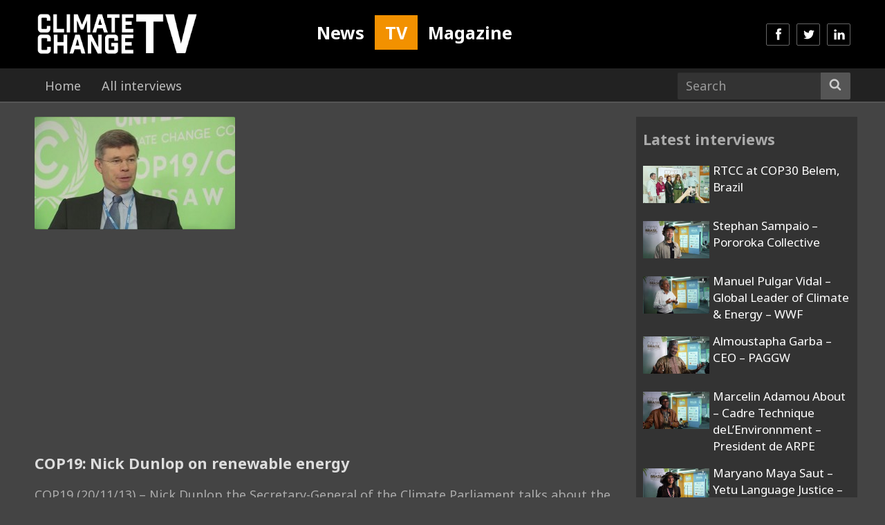

--- FILE ---
content_type: text/html; charset=UTF-8
request_url: https://www.climate-change.tv/9948
body_size: 11807
content:
<!DOCTYPE html>
<html lang="en">

<head>
  <meta charset="utf-8">
  <meta http-equiv="X-UA-Compatible" content="IE=edge">
  <meta name="viewport" content="width=device-width, initial-scale=1  maximum-scale=1, user-scalable=0">
    <meta name="image" property="og:image" content="https://img.youtube.com/vi/lrdgP66rERk/mqdefault.jpg">
  
  <link rel="icon" type="image/png" href="https://www.climate-change.tv/wp-content/themes/tv/assets/img/favicon.png" />
  <link href="https://www.climate-change.tv/wp-content/themes/tv/assets/css/base1.css" rel="stylesheet">
  
  <!-- To combine later -->
  <link href="https://www.climate-change.tv/wp-content/themes/tv/assets/css/icons.css" rel="stylesheet">
  <link href="https://www.climate-change.tv/wp-content/themes/tv/assets/css/rtcc.css" rel="stylesheet">
  <link href="https://www.climate-change.tv/wp-content/themes/tv/assets/css/colour.css" rel="stylesheet">
  <link href="https://www.climate-change.tv/wp-content/themes/tv/assets/css/post.css" rel="stylesheet">
  <link href="https://www.climate-change.tv/wp-content/themes/tv/assets/css/frame.css" rel="stylesheet">
  <!-- End -->
  
  <link rel='stylesheet' href="https://fonts.googleapis.com/css?family=Noto+Sans%3A400italic%2C700italic%2C400%2C700%7CNoto+Serif%3A400italic%2C700italic%2C400%2C700%7CInconsolata%3A400%2C700&#038;subset=latin%2Clatin-ext" type='text/css' media='all' />
  	<style>img:is([sizes="auto" i], [sizes^="auto," i]) { contain-intrinsic-size: 3000px 1500px }</style>
	
		<!-- All in One SEO 4.9.2 - aioseo.com -->
		<title>COP19: Nick Dunlop on renewable energy - Climate Change TV</title>
	<meta name="description" content="Nick Dunlop the Secretary-General of the Climate Parliament talks about the importance of renewable energy." />
	<meta name="robots" content="max-image-preview:large" />
	<meta name="author" content="cctv"/>
	<link rel="canonical" href="https://www.climate-change.tv/9948" />
	<meta name="generator" content="All in One SEO (AIOSEO) 4.9.2" />
		<meta property="og:locale" content="en_GB" />
		<meta property="og:site_name" content="Climate Change TV - We are the world’s only online channel dedicated entirely to discussions of global climate change effects, causes and the future of the climate change treaty." />
		<meta property="og:type" content="article" />
		<meta property="og:title" content="COP19: Nick Dunlop on renewable energy - Climate Change TV" />
		<meta property="og:description" content="Nick Dunlop the Secretary-General of the Climate Parliament talks about the importance of renewable energy." />
		<meta property="og:url" content="https://www.climate-change.tv/9948" />
		<meta property="article:published_time" content="2013-11-22T16:45:37+00:00" />
		<meta property="article:modified_time" content="2013-11-22T17:13:43+00:00" />
		<meta name="twitter:card" content="summary_large_image" />
		<meta name="twitter:title" content="COP19: Nick Dunlop on renewable energy - Climate Change TV" />
		<meta name="twitter:description" content="Nick Dunlop the Secretary-General of the Climate Parliament talks about the importance of renewable energy." />
		<script type="application/ld+json" class="aioseo-schema">
			{"@context":"https:\/\/schema.org","@graph":[{"@type":"BlogPosting","@id":"https:\/\/www.climate-change.tv\/9948#blogposting","name":"COP19: Nick Dunlop on renewable energy - Climate Change TV","headline":"COP19: Nick Dunlop on renewable energy","author":{"@id":"https:\/\/www.climate-change.tv\/author\/cctv#author"},"publisher":{"@id":"https:\/\/www.climate-change.tv\/#organization"},"image":{"@type":"ImageObject","url":"https:\/\/www.climate-change.tv\/wp-content\/uploads\/2013\/11\/Nick-Dunlop.jpg","width":600,"height":338},"datePublished":"2013-11-22T16:45:37+00:00","dateModified":"2013-11-22T17:13:43+00:00","inLanguage":"en-GB","mainEntityOfPage":{"@id":"https:\/\/www.climate-change.tv\/9948#webpage"},"isPartOf":{"@id":"https:\/\/www.climate-change.tv\/9948#webpage"},"articleSection":"Warsaw: COP19 UN Climate Change Conference 2013, COP19, Renewable Energy, UNFCCC"},{"@type":"BreadcrumbList","@id":"https:\/\/www.climate-change.tv\/9948#breadcrumblist","itemListElement":[{"@type":"ListItem","@id":"https:\/\/www.climate-change.tv#listItem","position":1,"name":"Home","item":"https:\/\/www.climate-change.tv","nextItem":{"@type":"ListItem","@id":"https:\/\/www.climate-change.tv\/category\/meeting#listItem","name":"2) By Meeting ----------------------------"}},{"@type":"ListItem","@id":"https:\/\/www.climate-change.tv\/category\/meeting#listItem","position":2,"name":"2) By Meeting ----------------------------","item":"https:\/\/www.climate-change.tv\/category\/meeting","nextItem":{"@type":"ListItem","@id":"https:\/\/www.climate-change.tv\/category\/meeting\/un-cop19#listItem","name":"Warsaw: COP19 UN Climate Change Conference 2013"},"previousItem":{"@type":"ListItem","@id":"https:\/\/www.climate-change.tv#listItem","name":"Home"}},{"@type":"ListItem","@id":"https:\/\/www.climate-change.tv\/category\/meeting\/un-cop19#listItem","position":3,"name":"Warsaw: COP19 UN Climate Change Conference 2013","item":"https:\/\/www.climate-change.tv\/category\/meeting\/un-cop19","nextItem":{"@type":"ListItem","@id":"https:\/\/www.climate-change.tv\/9948#listItem","name":"COP19: Nick Dunlop on renewable energy"},"previousItem":{"@type":"ListItem","@id":"https:\/\/www.climate-change.tv\/category\/meeting#listItem","name":"2) By Meeting ----------------------------"}},{"@type":"ListItem","@id":"https:\/\/www.climate-change.tv\/9948#listItem","position":4,"name":"COP19: Nick Dunlop on renewable energy","previousItem":{"@type":"ListItem","@id":"https:\/\/www.climate-change.tv\/category\/meeting\/un-cop19#listItem","name":"Warsaw: COP19 UN Climate Change Conference 2013"}}]},{"@type":"Organization","@id":"https:\/\/www.climate-change.tv\/#organization","name":"Climate Change TV","description":"We are the world\u2019s only online channel dedicated entirely to discussions of global climate change effects, causes and the future of the climate change treaty.","url":"https:\/\/www.climate-change.tv\/"},{"@type":"Person","@id":"https:\/\/www.climate-change.tv\/author\/cctv#author","url":"https:\/\/www.climate-change.tv\/author\/cctv","name":"cctv"},{"@type":"WebPage","@id":"https:\/\/www.climate-change.tv\/9948#webpage","url":"https:\/\/www.climate-change.tv\/9948","name":"COP19: Nick Dunlop on renewable energy - Climate Change TV","description":"Nick Dunlop the Secretary-General of the Climate Parliament talks about the importance of renewable energy.","inLanguage":"en-GB","isPartOf":{"@id":"https:\/\/www.climate-change.tv\/#website"},"breadcrumb":{"@id":"https:\/\/www.climate-change.tv\/9948#breadcrumblist"},"author":{"@id":"https:\/\/www.climate-change.tv\/author\/cctv#author"},"creator":{"@id":"https:\/\/www.climate-change.tv\/author\/cctv#author"},"image":{"@type":"ImageObject","url":"https:\/\/www.climate-change.tv\/wp-content\/uploads\/2013\/11\/Nick-Dunlop.jpg","@id":"https:\/\/www.climate-change.tv\/9948\/#mainImage","width":600,"height":338},"primaryImageOfPage":{"@id":"https:\/\/www.climate-change.tv\/9948#mainImage"},"datePublished":"2013-11-22T16:45:37+00:00","dateModified":"2013-11-22T17:13:43+00:00"},{"@type":"WebSite","@id":"https:\/\/www.climate-change.tv\/#website","url":"https:\/\/www.climate-change.tv\/","name":"Climate Change TV","description":"We are the world\u2019s only online channel dedicated entirely to discussions of global climate change effects, causes and the future of the climate change treaty.","inLanguage":"en-GB","publisher":{"@id":"https:\/\/www.climate-change.tv\/#organization"}}]}
		</script>
		<!-- All in One SEO -->

<link rel="alternate" type="application/rss+xml" title="Climate Change TV &raquo; COP19: Nick Dunlop on renewable energy Comments Feed" href="https://www.climate-change.tv/9948/feed" />
<link rel='stylesheet' id='wp-block-library-css' href='https://www.climate-change.tv/wp-includes/css/dist/block-library/style.min.css?ver=6.8.3' type='text/css' media='all' />
<style id='classic-theme-styles-inline-css' type='text/css'>
/*! This file is auto-generated */
.wp-block-button__link{color:#fff;background-color:#32373c;border-radius:9999px;box-shadow:none;text-decoration:none;padding:calc(.667em + 2px) calc(1.333em + 2px);font-size:1.125em}.wp-block-file__button{background:#32373c;color:#fff;text-decoration:none}
</style>
<link rel='stylesheet' id='aioseo/css/src/vue/standalone/blocks/table-of-contents/global.scss-css' href='https://www.climate-change.tv/wp-content/plugins/all-in-one-seo-pack/dist/Lite/assets/css/table-of-contents/global.e90f6d47.css?ver=4.9.2' type='text/css' media='all' />
<style id='global-styles-inline-css' type='text/css'>
:root{--wp--preset--aspect-ratio--square: 1;--wp--preset--aspect-ratio--4-3: 4/3;--wp--preset--aspect-ratio--3-4: 3/4;--wp--preset--aspect-ratio--3-2: 3/2;--wp--preset--aspect-ratio--2-3: 2/3;--wp--preset--aspect-ratio--16-9: 16/9;--wp--preset--aspect-ratio--9-16: 9/16;--wp--preset--color--black: #000000;--wp--preset--color--cyan-bluish-gray: #abb8c3;--wp--preset--color--white: #ffffff;--wp--preset--color--pale-pink: #f78da7;--wp--preset--color--vivid-red: #cf2e2e;--wp--preset--color--luminous-vivid-orange: #ff6900;--wp--preset--color--luminous-vivid-amber: #fcb900;--wp--preset--color--light-green-cyan: #7bdcb5;--wp--preset--color--vivid-green-cyan: #00d084;--wp--preset--color--pale-cyan-blue: #8ed1fc;--wp--preset--color--vivid-cyan-blue: #0693e3;--wp--preset--color--vivid-purple: #9b51e0;--wp--preset--gradient--vivid-cyan-blue-to-vivid-purple: linear-gradient(135deg,rgba(6,147,227,1) 0%,rgb(155,81,224) 100%);--wp--preset--gradient--light-green-cyan-to-vivid-green-cyan: linear-gradient(135deg,rgb(122,220,180) 0%,rgb(0,208,130) 100%);--wp--preset--gradient--luminous-vivid-amber-to-luminous-vivid-orange: linear-gradient(135deg,rgba(252,185,0,1) 0%,rgba(255,105,0,1) 100%);--wp--preset--gradient--luminous-vivid-orange-to-vivid-red: linear-gradient(135deg,rgba(255,105,0,1) 0%,rgb(207,46,46) 100%);--wp--preset--gradient--very-light-gray-to-cyan-bluish-gray: linear-gradient(135deg,rgb(238,238,238) 0%,rgb(169,184,195) 100%);--wp--preset--gradient--cool-to-warm-spectrum: linear-gradient(135deg,rgb(74,234,220) 0%,rgb(151,120,209) 20%,rgb(207,42,186) 40%,rgb(238,44,130) 60%,rgb(251,105,98) 80%,rgb(254,248,76) 100%);--wp--preset--gradient--blush-light-purple: linear-gradient(135deg,rgb(255,206,236) 0%,rgb(152,150,240) 100%);--wp--preset--gradient--blush-bordeaux: linear-gradient(135deg,rgb(254,205,165) 0%,rgb(254,45,45) 50%,rgb(107,0,62) 100%);--wp--preset--gradient--luminous-dusk: linear-gradient(135deg,rgb(255,203,112) 0%,rgb(199,81,192) 50%,rgb(65,88,208) 100%);--wp--preset--gradient--pale-ocean: linear-gradient(135deg,rgb(255,245,203) 0%,rgb(182,227,212) 50%,rgb(51,167,181) 100%);--wp--preset--gradient--electric-grass: linear-gradient(135deg,rgb(202,248,128) 0%,rgb(113,206,126) 100%);--wp--preset--gradient--midnight: linear-gradient(135deg,rgb(2,3,129) 0%,rgb(40,116,252) 100%);--wp--preset--font-size--small: 13px;--wp--preset--font-size--medium: 20px;--wp--preset--font-size--large: 36px;--wp--preset--font-size--x-large: 42px;--wp--preset--spacing--20: 0.44rem;--wp--preset--spacing--30: 0.67rem;--wp--preset--spacing--40: 1rem;--wp--preset--spacing--50: 1.5rem;--wp--preset--spacing--60: 2.25rem;--wp--preset--spacing--70: 3.38rem;--wp--preset--spacing--80: 5.06rem;--wp--preset--shadow--natural: 6px 6px 9px rgba(0, 0, 0, 0.2);--wp--preset--shadow--deep: 12px 12px 50px rgba(0, 0, 0, 0.4);--wp--preset--shadow--sharp: 6px 6px 0px rgba(0, 0, 0, 0.2);--wp--preset--shadow--outlined: 6px 6px 0px -3px rgba(255, 255, 255, 1), 6px 6px rgba(0, 0, 0, 1);--wp--preset--shadow--crisp: 6px 6px 0px rgba(0, 0, 0, 1);}:where(.is-layout-flex){gap: 0.5em;}:where(.is-layout-grid){gap: 0.5em;}body .is-layout-flex{display: flex;}.is-layout-flex{flex-wrap: wrap;align-items: center;}.is-layout-flex > :is(*, div){margin: 0;}body .is-layout-grid{display: grid;}.is-layout-grid > :is(*, div){margin: 0;}:where(.wp-block-columns.is-layout-flex){gap: 2em;}:where(.wp-block-columns.is-layout-grid){gap: 2em;}:where(.wp-block-post-template.is-layout-flex){gap: 1.25em;}:where(.wp-block-post-template.is-layout-grid){gap: 1.25em;}.has-black-color{color: var(--wp--preset--color--black) !important;}.has-cyan-bluish-gray-color{color: var(--wp--preset--color--cyan-bluish-gray) !important;}.has-white-color{color: var(--wp--preset--color--white) !important;}.has-pale-pink-color{color: var(--wp--preset--color--pale-pink) !important;}.has-vivid-red-color{color: var(--wp--preset--color--vivid-red) !important;}.has-luminous-vivid-orange-color{color: var(--wp--preset--color--luminous-vivid-orange) !important;}.has-luminous-vivid-amber-color{color: var(--wp--preset--color--luminous-vivid-amber) !important;}.has-light-green-cyan-color{color: var(--wp--preset--color--light-green-cyan) !important;}.has-vivid-green-cyan-color{color: var(--wp--preset--color--vivid-green-cyan) !important;}.has-pale-cyan-blue-color{color: var(--wp--preset--color--pale-cyan-blue) !important;}.has-vivid-cyan-blue-color{color: var(--wp--preset--color--vivid-cyan-blue) !important;}.has-vivid-purple-color{color: var(--wp--preset--color--vivid-purple) !important;}.has-black-background-color{background-color: var(--wp--preset--color--black) !important;}.has-cyan-bluish-gray-background-color{background-color: var(--wp--preset--color--cyan-bluish-gray) !important;}.has-white-background-color{background-color: var(--wp--preset--color--white) !important;}.has-pale-pink-background-color{background-color: var(--wp--preset--color--pale-pink) !important;}.has-vivid-red-background-color{background-color: var(--wp--preset--color--vivid-red) !important;}.has-luminous-vivid-orange-background-color{background-color: var(--wp--preset--color--luminous-vivid-orange) !important;}.has-luminous-vivid-amber-background-color{background-color: var(--wp--preset--color--luminous-vivid-amber) !important;}.has-light-green-cyan-background-color{background-color: var(--wp--preset--color--light-green-cyan) !important;}.has-vivid-green-cyan-background-color{background-color: var(--wp--preset--color--vivid-green-cyan) !important;}.has-pale-cyan-blue-background-color{background-color: var(--wp--preset--color--pale-cyan-blue) !important;}.has-vivid-cyan-blue-background-color{background-color: var(--wp--preset--color--vivid-cyan-blue) !important;}.has-vivid-purple-background-color{background-color: var(--wp--preset--color--vivid-purple) !important;}.has-black-border-color{border-color: var(--wp--preset--color--black) !important;}.has-cyan-bluish-gray-border-color{border-color: var(--wp--preset--color--cyan-bluish-gray) !important;}.has-white-border-color{border-color: var(--wp--preset--color--white) !important;}.has-pale-pink-border-color{border-color: var(--wp--preset--color--pale-pink) !important;}.has-vivid-red-border-color{border-color: var(--wp--preset--color--vivid-red) !important;}.has-luminous-vivid-orange-border-color{border-color: var(--wp--preset--color--luminous-vivid-orange) !important;}.has-luminous-vivid-amber-border-color{border-color: var(--wp--preset--color--luminous-vivid-amber) !important;}.has-light-green-cyan-border-color{border-color: var(--wp--preset--color--light-green-cyan) !important;}.has-vivid-green-cyan-border-color{border-color: var(--wp--preset--color--vivid-green-cyan) !important;}.has-pale-cyan-blue-border-color{border-color: var(--wp--preset--color--pale-cyan-blue) !important;}.has-vivid-cyan-blue-border-color{border-color: var(--wp--preset--color--vivid-cyan-blue) !important;}.has-vivid-purple-border-color{border-color: var(--wp--preset--color--vivid-purple) !important;}.has-vivid-cyan-blue-to-vivid-purple-gradient-background{background: var(--wp--preset--gradient--vivid-cyan-blue-to-vivid-purple) !important;}.has-light-green-cyan-to-vivid-green-cyan-gradient-background{background: var(--wp--preset--gradient--light-green-cyan-to-vivid-green-cyan) !important;}.has-luminous-vivid-amber-to-luminous-vivid-orange-gradient-background{background: var(--wp--preset--gradient--luminous-vivid-amber-to-luminous-vivid-orange) !important;}.has-luminous-vivid-orange-to-vivid-red-gradient-background{background: var(--wp--preset--gradient--luminous-vivid-orange-to-vivid-red) !important;}.has-very-light-gray-to-cyan-bluish-gray-gradient-background{background: var(--wp--preset--gradient--very-light-gray-to-cyan-bluish-gray) !important;}.has-cool-to-warm-spectrum-gradient-background{background: var(--wp--preset--gradient--cool-to-warm-spectrum) !important;}.has-blush-light-purple-gradient-background{background: var(--wp--preset--gradient--blush-light-purple) !important;}.has-blush-bordeaux-gradient-background{background: var(--wp--preset--gradient--blush-bordeaux) !important;}.has-luminous-dusk-gradient-background{background: var(--wp--preset--gradient--luminous-dusk) !important;}.has-pale-ocean-gradient-background{background: var(--wp--preset--gradient--pale-ocean) !important;}.has-electric-grass-gradient-background{background: var(--wp--preset--gradient--electric-grass) !important;}.has-midnight-gradient-background{background: var(--wp--preset--gradient--midnight) !important;}.has-small-font-size{font-size: var(--wp--preset--font-size--small) !important;}.has-medium-font-size{font-size: var(--wp--preset--font-size--medium) !important;}.has-large-font-size{font-size: var(--wp--preset--font-size--large) !important;}.has-x-large-font-size{font-size: var(--wp--preset--font-size--x-large) !important;}
:where(.wp-block-post-template.is-layout-flex){gap: 1.25em;}:where(.wp-block-post-template.is-layout-grid){gap: 1.25em;}
:where(.wp-block-columns.is-layout-flex){gap: 2em;}:where(.wp-block-columns.is-layout-grid){gap: 2em;}
:root :where(.wp-block-pullquote){font-size: 1.5em;line-height: 1.6;}
</style>
<link rel="https://api.w.org/" href="https://www.climate-change.tv/wp-json/" /><link rel="alternate" title="JSON" type="application/json" href="https://www.climate-change.tv/wp-json/wp/v2/posts/9948" /><link rel='shortlink' href='https://www.climate-change.tv/?p=9948' />
<link rel="alternate" title="oEmbed (JSON)" type="application/json+oembed" href="https://www.climate-change.tv/wp-json/oembed/1.0/embed?url=https%3A%2F%2Fwww.climate-change.tv%2F9948" />
<link rel="alternate" title="oEmbed (XML)" type="text/xml+oembed" href="https://www.climate-change.tv/wp-json/oembed/1.0/embed?url=https%3A%2F%2Fwww.climate-change.tv%2F9948&#038;format=xml" />
  <script src="https://ajax.googleapis.com/ajax/libs/jquery/1.11.3/jquery.min.js"></script>
  <script data-schema="Organization" type="application/ld+json">
    {"name":"Climate Change TV","alternateName":"Climate Change News","url":"https://www.climate-change.tv/","logo":"http://climatechangenews.com/assets/img/climate-home-logo.gif","sameAs":["https://www.facebook.com/ClimateHomeNews","https://twitter.com/ClimateHome","https://www.youtube.com/user/climatestudio","https://www.linkedin.com/company/climate-home-news"],"@type":"Organization","@context":"http://schema.org"}
  </script>
  <!-- Global site tag (gtag.js) - Google Analytics -->
  <script async src="https://www.googletagmanager.com/gtag/js?id=UA-8828473-1"></script>
  <script>
    window.dataLayer = window.dataLayer || [];
    function gtag(){dataLayer.push(arguments);}
    gtag('js', new Date());
  
    gtag('config', 'UA-8828473-1');
  </script>
  <!-- HTML5 shim and Respond.js for IE8 support of HTML5 elements and media queries -->
  <!-- WARNING: Respond.js doesn't work if you view the page via file:// -->
  <!--[if lt IE 9]>
  <script src="https://oss.maxcdn.com/html5shiv/3.7.2/html5shiv.min.js"></script>
  <script src="https://oss.maxcdn.com/respond/1.4.2/respond.min.js"></script>
  <![endif]-->
  
  <style>
    /*
    #politics, #world, #energy, #finance, #cities, #technology, #science, #opinion {margin-top: 10px;}
    .frame-1 h1{float:left; margin-right: 20px;}
    .frame-1 .btn-sub-nav{display:block;float:left;margin:8px 10px 0 0;}
    @media (max-width: 991px) {
      .frame-1 .btn-sub-nav{display:none;}
    }*/
    /*
    .social-icons>a, .social-icons>a:hover, .social-icons>a:focus{width: 34px;height: 32px;padding: 7px 8px 3px;margin: 0 10px 0 0;text-decoration:none;color:white;}
    .social-icons>a.facebook {background:#3b579d;}
    .social-icons>a.twitter {background:#2caae1;}
    .social-icons>a.google-plus {background:#dd5044;}
    .social-icons>a.rss {background:#f17f31;}
    .social-icons>a.linkedin {background:#0077b5;}
    .social-icons>a.youtube {background:#c8302a;}
    */
    .frame-popular .block-3 {padding-left:40px;}
    .social-icons>a.soundcloud {background:#ff6a22;}

    .subscribe {background:#1d2f49;min-height:1px;overflow:hidden; padding: 0 20px 20px; width: 340px; text-align: left;}
    .subscribe .btn{background-color: #f29100;border-color: rgba(255,255,255,.3);}
    .subscribe .btn:hover,.subscribe .btn:focus{background-color: rgba(255,255,255,.5);}
    .subscribe p{color:white;}

    #subscribe{background-color: rgba(0, 0, 0, .7);z-index: 99999;}
    #subscribe .modal-content{background:#0e75ec;}
    .subscribe-1 {background:#fff; padding:20px 20px; }
    .subscribe-1 img{margin-left:50px;}
    .subscribe-2 {padding: 20px 20px; }
    .subscribe-2 .btn{background-color: rgba(255,255,255,.3);}
    .subscribe-2 .btn:hover,.subscribe-2 .btn:focus{background-color: rgba(255,255,255,.5);}
    .subscribe-2 p{color:white;}
    .subscribe-2 .btn-subscribe{color:white;}

    #bottom-nav .navbar-form .form-control{border:none;background-color:#1d2f49;}
    #bottom-nav .navbar-form .btn-default{border-color:#1b2c45;background-color:#1d2f49;}

    #latest h1, #politics h1, #world h1, #energy h1, #finance h1, #cities h1, #technology h1, #science h1, #opinion h1 {display: none!important;}
    #latest h2 span, #latest h2 span a {color:#f29100;}
    #search h1{margin-top:15px; font-size: 2em;}

    /* Change */
    #bottom-nav{height: 50px;border-bottom: 0px;}

    #sections>li.active>a.home,#sections>li>a.home:hover{border-bottom:none;background:lightgray;color:#293a52;}
    #sections>li.active>a.politics,#sections>li>a.politics:hover{border-bottom:none;background:lightgray;color:#293a52;}
    #sections>li.active>a.world,#sections>li>a.world:hover{border-bottom:none;background:lightgray;color:#293a52;}
    #sections>li.active>a.energy,#sections>li>a.energy:hover{border-bottom:none;background:lightgray;color:#293a52;}
    #sections>li.active>a.finance,#sections>li>a.finance:hover{border-bottom:none;background:lightgray;color:#293a52;}
    #sections>li.active>a.cities,#sections>li>a.cities:hover{border-bottom:none;background:lightgray;color:#293a52;}
    #sections>li.active>a.technology,#sections>li>a.technology:hover{border-bottom:none;background:lightgray;color:#293a52;}
    #sections>li.active>a.science,#sections>li>a.science:hover{border-bottom:none;background:lightgray;color:#293a52;}
    #sections>li.active>a.opinion,#sections>li>a.opinion:hover{border-bottom:none;background:lightgray;color:#293a52;}

    #cities, #energy, #finance, #opinion, #politics, #science, #technology, #world {margin-top: 0px;}
    /* End change */

    #bottom-subnav{background:lightgray;}
    #bottom-subnav ul {padding:0; margin:0;}
    #bottom-subnav li {float:left;}
    #bottom-subnav li a{font-size: .9em; font-weight: bold; padding:7px 15px}
    #bottom-subnav li a:hover,#bottom-subnav li a:focus{color:navy;}

    /* For COP21 only */
    @media (min-width: 992px){
        .frame-1 .item-11,
        .frame-1 .item-12,
        .frame-1 .item-13,
        .frame-1 .item-14,
        .frame-1 .item-15{
            margin-top: 15px;
            padding-left: 10px;
            padding-right: 10px;
        }
        .border-between>.row>.item-11:before, .border-between>.row>.item-12:before,
        .border-between>.row>.item-13:before, .border-between>.row>.item-14:before,
        .border-between>.row>.item-15:before {
            background: #fff;
        }
    }

    /* Post img max 100%*/
    #post article img {
        max-width: 100% !important;
        height: auto;
    }

    /* Post img max 100%*/
    @media (max-width: 992px){
        #post .news {overflow: hidden;}
    }

    /* Tips on Home Page */
    .tips{background:#951c55;color:white;font-size:0.8em;min-height:1px;overflow:hidden;margin-bottom:15px;padding:15px 10px;}
    .tips i{width: 34px;height: 32px;border: 1px solid #7d1c55;background:#7d1c55;border-radius: 2px;padding: 5px 7px;}
    .tips a, .tips a:hover, .tips a:focus, .tips a:target, .tips a:visited, .tips a:active {color:white;}

    /* Footer */
    footer {margin-top:20px; border-top: 3px solid #1d2f49;background-color: #293a52;color:white;}



    /*********************************** Frame 6 ***********************************/
    .frame-6 {}
    /* h2 */
    .frame-6 h2{font-size:1em; line-height: 1.2em; letter-spacing: -0.5px; word-spacing: 2px;margin-top:0;margin-bottom:5px;}
    @media (min-width: 992px) {
        .frame-6 h2{font-size:1.1em;}
        .frame-6 .item-1 h2,
        .frame-6 .item-2 h2,
        .frame-6 .item-3 h2,
        .frame-6 .item-4 h2{font-size:.9em;}
    }
    /* p */
    .frame-6 p{font-size:.9em; display:none !important;}
    @media (min-width: 786px) {
        .frame-6 p{display:block !important;}
    }
    @media (min-width: 992px) {
        .frame-6 .item-1 p,.frame-6 .item-2 p,.frame-6 .item-3 p,.frame-6 .item-4 p{display:none !important;}
    }
    /* items */
    .frame-6 .block-img {width: 100%;float: left; padding: 0 10px;}
    @media (min-width: 992px) {
        .frame-6 .item-1 {width: 100%;}.frame-6 .item-1 .media{min-height:95px;}
        .frame-6 .item-2 {width: 100%;margin-top: 15px;}.frame-6 .item-2 .media{min-height:95px;}
        .frame-6 .item-3 {width: 100%;margin-top: 15px;}.frame-6 .item-3 .media{min-height:95px;}
        .frame-6 .item-4 {width: 100%;margin-top: 15px;}.frame-6 .item-4 .media{min-height:95px;}
        /* block */
        .frame-6 .block-img {width: 75%;}
        .frame-6 .block-1 {width: 25%; min-height:425px; float:left;}
    }
    @media (min-width: 1200px) {
        .frame-6 .item-1 {width: 100%;}
        .frame-6 .item-2 {width: 100%;margin-top: 15px;}
        .frame-6 .item-3 {width: 100%;margin-top: 15px;}
        .frame-6 .item-4 {width: 100%;margin-top: 15px;}
        /* block */
        .frame-6 .block-img {width: 60%;}
        .frame-6 .block-1 {width: 40%;}
    }
    /* media */
    .frame-6 .media {margin-top:15px;}
    @media (min-width: 992px) {
        .frame-6 .media {margin-top:0px;}
    }
    /* media-img */
    .frame-6 .media-img{display:table-cell;vertical-align:top;padding-right:5px;}
    @media (min-width: 992px) {
        .frame-6 .item-1 .media-img,
        .frame-6 .item-2 .media-img,
        .frame-6 .item-3 .media-img,
        .frame-6 .item-4 .media-img{display:none;}
    }
    @media (min-width: 1200px) {
        .frame-6 .item-1 .media-img,
        .frame-6 .item-2 .media-img,
        .frame-6 .item-3 .media-img,
        .frame-6 .item-4 .media-img{display:table-cell;vertical-align:top;padding-right:5px;}
    }
    /* img */
    .frame-6 .item-1 img,.frame-6 .item-3 img,
    .frame-6 .item-2 img,.frame-6 .item-4 img {width:140px;height:80px;}
    @media (min-width: 992px) {
        .frame-6 .item-1 img,.frame-6 .item-3 img,
        .frame-6 .item-2 img,.frame-6 .item-4 img{width:140px;height:80px;}
    }
    /* media-body */
    .frame-6 .media-body {padding:0px 5px;}
    @media (min-width: 992px) {
        .frame-6 .media-body {padding:10px 5px 0;}
    }
    /* border-between */
    @media (min-width: 992px) {
        .frame-6 .row>.block-1:before{background: #dfdfdf; bottom: 0; content: " "; left: 0; position: absolute; width: 1px; top: 0;}
    }
    /* Content & row*/
    .frame-6 .content{width: 100%;}
    @media (min-width: 1200px) {
        .frame-6 .content{width: 940px;float: left;}
    }
    .frame-6 .row{margin-top: 0;}
    @media (min-width: 992px) {
        .frame-6 .row{margin-top: 15px;}
    }
    /* Border in between */
    @media (min-width: 992px) {
        .frame-6>.row>[class*='item-']:before{background: #dfdfdf;content: " "; position: absolute; width: 1px; top: 0;bottom: 0;left: 0;}
        .frame-6>.row>.item-1:before{display:none;}
    }

    /* Excerpt & Author*/
    .excerpt span,.excerpt span a,.excerpt span a:hover{color:#f29100;}
    article .news-excerpt{font-weight:bold;color:#808080;}
    .news-author{margin-bottom:0px; font-weight: bold;}.news-author span{font-weight:bold;}
    .news-content{max-width:100%;}
    .news-shares-right{max-width:50px; float:right; margin-top:-30px;}
    @media (min-width: 768px) {
        .news-content{max-width:600px;float:left;}
    }
    @media (min-width: 1200px) {
        .news-content{max-width:680px;}
    }

    /* To replace in style.css */
    .navbar-inverse .navbar-nav>li>a {
        border-top: none;
        border-bottom: 1px solid #293a52;
    }

    @media (min-width: 992px){
        #social-icons>li>a {margin: 34px 0 0 10px;}
    }

    #upper-nav {background: #1d2f49;}
    #upper-nav .navbar-nav>li>a {
        padding-top: 5px;
        padding-bottom: 5px;
        font-size: 14px;
        color: #999;
    }

    #logo {
        width: 400px !important;
        height: 70px !important;
    }

    .sidebar .home-colour .media{
        background-color: transparent;
    }

    /* Newsletter subscribe */
    #subscribe .modal-content {
        background: #fff;
    }
    #subscribe .modal-content .subscribe-2{
        background: #1d2f49;
    }
    #subscribe .modal-content .subscribe-2 .btn-subscribe{
        background: #f29100;
    }
    #subscribe .modal-content button i.fa-times:before{
        color: white;
    }

    /* Top nav dropdown */
    #upper-nav li.dropdown ul.dropdown-menu{
        font-size: 14px;
        background: lightgray;
    }

    /* bug fix for archive pages border-between */
    @media (min-width: 992px) {
        .frame-search .row>.item-1:before{background: #fff;}
        .frame-search .row>.item-2:before{background: #dfdfdf;}
    }


</style>  <style>
    /* Default modification */
    #top-nav,.navbar-inverse{background-color: #000;}
    #bottom-nav{background-color:#222;border-bottom:2px solid #555;}
    #sections>li.active>a, #sections>li>a:hover{background:#555;color:white;opacity:1;}
    body {background-color:#444;color:#fff;}
    a {color:#fff;}
    a:hover, a:focus{color:#f29100;}
    #bottom-nav .navbar-form .form-control{background-color: #333;}
    #bottom-nav .navbar-form .btn-default {border-color: #555;background-color: #555;}
    /* Default - index */
    .cctv-colour h1{color:#aaa;}
    .home-colour h1 {color: #aaa;}
    @media (min-width: 992px){.frame-4 .row>.block-1:before, .frame-4 .row>.block-2:before, .frame-4 .row>.block-3:before {background-color:#444;}}
    .frame-popular .media-object .badge {background-color: #f29100;}
    .frame-popular a:hover,.frame-popular a:focus{color: #f29100;}

    /* Subscribe */
    .subscribe {background: #951c55;}
    .frame-popular .block-3 {padding-left:40px;}





    /*********************************** Post ***********************************/
    .single {background-color:#444;}
    #post {padding-bottom: 0px;}
    @media (min-width: 992px){
        #post .sidebar {float: right;margin-top: 20px;display: block;width: 320px;background: #333;}
    }

    /* TV */
    #post .tv{width:100%; padding:20px 10px 0;}
    @media (min-width: 992px) {#post .tv{width:620px;float:left;}}
    @media (min-width: 1200px) {#post .tv{width:860px;float:left;}}

    /* Video */
    .video{margin-bottom:10px;}

    /* Sidebar */
    #post .sidebar {display:none; padding:0px 10px;}
    @media (min-width: 992px) {#post .sidebar {float:right;display:block;width:320px;}}

    /* Content */
    article h1{font-size: 1.2em; color:#ddd; }
    article p{color:#aaa;}

    /* Related video */
    .frame-tv-related {margin: 10px 0px;}
    .frame-tv-related h2{font-size: 1.2em; color:#aaa;}
    .frame-tv-related p{margin:0; font-size:.95em}
    .frame-tv-related .item {width: 100%;margin-top: 15px;}.frame-tv-related .item .media{min-height:65px;}
    .frame-tv-related .media {margin-top:15px;border-top: none;background: none;}
    @media (min-width: 992px) {
        .frame-tv-related .media {margin-top:10px;}
    }
    .frame-tv-related .media-img{display:none;}
    @media (min-width: 992px) {
        .frame-tv-related .item .media-img{display:table-cell;vertical-align:top;padding-right:5px;}
    }
    .frame-tv-related img {width:96px;height:54px;margin-top:5px;}
    .frame-tv-related .media-body {padding:0;}

    /* More from */
    .frame-post-1 {margin: 0px;}

    @media (min-width: 992px) {
        #more-from .media{background-color: #333;min-height: 200px;}
        .media{background-color: #3e3e3e;min-height: 200px;}
    }





    /*********************************** Frame TV 1 ***********************************/
    .frame-tv-1 {}
    /* h1 */
    .frame-tv-1 h1{font-size:1.5em;color:#bbb;margin:0}
    /* h2 */
    .frame-tv-1 h2{font-size:.9em;font-weight:normal;line-height: 1.2em; letter-spacing: -0.5px; word-spacing: 2px;margin-top:0;margin-bottom:5px;}
    @media (min-width: 992px) {
        .frame-tv-1 .item h2{font-weight:bold;}
    }
    /* button */
    .frame-tv-1 .btn{margin-top:15px;color:#fff;background-color:#f29100;border-color:#f29100;}
    /* items */
    .frame-tv-1 .item {float:left;padding:0px 10px;}
    @media (min-width: 768px) {
        .frame-tv-1 .item {width:50%;}
    }
    @media (min-width: 992px) {
        .frame-tv-1 .item {width:25%;}
    }
    @media (min-width: 1200px) {
        .frame-tv-1 .item {width:20%;}
    }
    /* media */
    .frame-tv-1 .media {margin-top:15px;}

    /* media-img */
    .frame-tv-1 .media-img{display:table-cell;vertical-align:top;padding-right:5px;}
    @media (min-width: 992px) {
        .frame-tv-1 .item .media-img{display:block;padding-right:0px;}
    }
    /* img */
    .frame-tv-1 img {width:140px;height:80px;}
    @media (min-width: 992px) {
        .frame-tv-1 .item img{width:220px;height:125px;}
    }
    /* media-body */
    .frame-tv-1 .media-body {padding:0px 5px;}
    @media (min-width: 992px) {
        .frame-tv-1 .media-body {padding:10px 5px 0;}
    }

    /* Footer */
    footer {margin-top:20px; border-top: 3px solid #333;background-color: #222;color:white;}

    /* Overwrite */
    #logo {
        width: 290px !important;
        height: 70px !important;
    }
    .navbar-inverse .navbar-nav>li>a {
        border-bottom: none;
    }

</style>  
</head>

<body class="wp-singular post-template-default single single-post postid-9948 single-format-standard wp-theme-tv">
  <header id="nav" class="hidden-print">
    <!-- Top navigation bar -->
    <div id="top-nav">
      <div class="container">
        <nav class="navbar navbar-inverse">
          <!-- Logo & toggle -->
          <div class="navbar-header">
          
            <a href="https://www.climate-change.tv/"><img src="https://www.climate-change.tv/wp-content/themes/tv/assets/img/cctv_new.png" style="width: 238px !important;height: 69px !important;" alt="Climate Home Logo" id="logo"/></a>
            <button type="button" class="navbar-toggle collapsed" data-toggle="collapse" data-target="#main-navbar-collapse" aria-expanded="false">
              <i class="icon-align-justify"></i> <span class="hidden-xs">Menu</span>
            </button>
            
          </div>
          
          <!-- Collect the nav links, forms, and other content for toggling -->
          <div class="collapse navbar-collapse" id="main-navbar-collapse">
            <div  id="menu-xs-left">
              <p class="menu-title visible-xs visible-sm">Menu</p>
              <ul class="nav navbar-nav" id="main-menu">
                <li><a href="https://www.climatechangenews.com/">News</a></li>
                <li class="active"><a href="/">TV</a></li>
                <li><a href="https://www.rtcc.org/magazines">Magazine</a></li>
              </ul>
            </div>
            <div id="menu-xs-right" class="visible-xs visible-sm">
              <p class="menu-title">Sections</p>
              <ul class="nav navbar-nav">
                <li><a href="/">Home</a></li>
                <li><a href="https://www.climate-change.tv/all-interviews/">All interviews</a></li>
                <!--<li><a href="/unfccc-studio/">Climate Change TV Studio</a></li>
                <li><a href="/editor-pick/">Editor's pick</a></li>
                <li><a href="/events/">Events</a></li>-->
              </ul>
            </div>
            
            <div class="visible-xs visible-sm clearfix"></div>
            
            <p class="menu-title visible-xs visible-sm">Social Media</p>
            <ul class="nav navbar-nav navbar-right" id="social-icons">
              <li class="hidden-md"><a href="https://www.facebook.com/ClimateHomeNews" target="_blank"><i class="icon-facebook"></i></a></li>
              <li class="hidden-md"><a href="https://twitter.com/ClimateHome" target="_blank"><i class="icon-twitter"></i></a></li>
              <li class="hidden-md"><a href="https://www.linkedin.com/company/climate-home-news" target="_blank"><i class="icon-linkedin"></i></a></li>
              <li class="dropdown visible-md ">
                <a href="#" class="dropdown-toggle" data-toggle="dropdown" aria-haspopup="true" aria-expanded="false"><i class="icon-export"></i></a>
                <ul class="dropdown-menu">
                  <li><a href="https://www.facebook.com/ClimateHomeNews" target="_blank"><i class="icon-facebook"></i> Facebook</a></li>
                  <li><a href="https://twitter.com/ClimateHome" target="_blank"><i class="icon-twitter"></i> Twitter</a></li>
                  <li><a href="https://www.linkedin.com/company/climate-home-news" target="_blank"><i class="icon-linkedin"></i> LinkedIn</a></li>
                </ul>
              </li>
              <!--<li class="dropdown visible-md">
                <a href="#"><i class="icon-search"></i></a>
              </li>-->
            </ul>
          </div>
        </nav>
      </div>
    </div>
        <!-- Bottom navigation bar -->
    <div id="bottom-nav" class="hidden-xs hidden-sm">
      <div class="container">
        <ul class="nav navbar-nav hidden-sm" id="sections">
          <li ><a href="/">Home</a></li>
          <li ><a href="https://www.climate-change.tv/all-interviews/">All interviews</a></li>
          <!--<li ><a href="/unfccc-studio/">Climate Change TV Studio</a></li>
          <li ><a href="/editor-pick/">Editor's pick</a></li>
          <li ><a href="/events/">Events</a></li>-->
        </ul>
        <form class="navbar-form navbar-right visible-lg" method="get" action="https://www.climate-change.tv/">
          <div class="input-group">
            <input type="text" name="s" class="form-control" placeholder="Search">
            <span class="input-group-btn">
              <button class="btn btn-default" type="submit"><i class="icon-search"></i></button>
            </span>
          </div>
        </form>
        
      </div>
    </div>
    <div class="clearfix"></div> 
  </header>

<!-------------------- Article -------------------->
<section id="post">
  <div class="container">
    <div class="row">
      <div class="tv">
        <article itemscope itemtype="http://schema.org/NewsArticle" role="main">
          <meta itemprop="mainEntityOfPage" content="https://www.climate-change.tv/9948">
                    <meta name="image" property="og:image" content="https://i.ytimg.com/vi/lrdgP66rERk/mqdefault.jpg">
                
                                <div class="video embed-responsive embed-responsive-16by9">
            <img  class="landscape thumbnail medium" width="290" height="163" alt="COP19: Nick Dunlop on renewable energy" itemprop="image" src="https://www.climate-change.tv/wp-content/uploads/2013/11/Nick-Dunlop-290x163.jpg" />              <iframe width="720" height="405" src="https://www.youtube.com/embed/lrdgP66rERk?rel=0&amp;showinfo=0&amp;autoplay=1" allowfullscreen></iframe>
            </div>
                    

          <h1 itemprop="headline name">COP19: Nick Dunlop on renewable energy</h1>
      
          <div class="the-content" itemprop="articleBody"><p>COP19 (20/11/13) &#8211; Nick Dunlop the Secretary-General of the Climate Parliament talks about the importance of renewable energy.</p>
<p>They are a global network of members of parliament from across the globe that share an interest in solving the climate problem and want to see a transition from fossil fuels to renewable energy.</p>
<p>The Parliament works with partners in Europe, Africa, Asia and the Arab region. They work with their members on providing ideas on how to implement new laws, budget priorities and policies that encourage private authorities to invest in renewable energy. Their funding comes from development agencies and their main priority is to see a transition to renewable energy.</p>
<p>Mitigating climate change is simple as it requires a reduction in emissions and renewable energy is the solution to that.</p>
</div>
          <div class="clearfix"></div>
          
          <div itemprop="publisher" itemscope itemtype="https://schema.org/Organization" class="hidden">
            <a href="https://www.climatechangenews.com/" itemprop="sameAs"><span itemprop="name">Climate Home</span></a>
          </div>
                  </article>
        
      </div>
      
      <aside class="sidebar">
        
        <div class="frame-tv-related">
          <h2>Latest interviews</h2>
                    
          <div class="item">
            <div class="media">
              <div class="media-img">
                <a href="https://www.climate-change.tv/12868">
                  <img src=" https://i.ytimg.com/vi/w7SPrDvymrg/mqdefault.jpg" alt="RTCC at COP30 Belem, Brazil">                </a>
              </div>
              <div class="media-body">
                <p><a href="https://www.climate-change.tv/12868">RTCC at COP30 Belem, Brazil</a></p>
              </div>
            </div>
          </div>
          
           
                    
          <div class="item">
            <div class="media">
              <div class="media-img">
                <a href="https://www.climate-change.tv/12866">
                  <img src=" https://i.ytimg.com/vi/bJYIQG3vSTY/mqdefault.jpg" alt="Stephan Sampaio &#8211; Pororoka Collective">                </a>
              </div>
              <div class="media-body">
                <p><a href="https://www.climate-change.tv/12866">Stephan Sampaio &#8211; Pororoka Collective</a></p>
              </div>
            </div>
          </div>
          
           
                    
          <div class="item">
            <div class="media">
              <div class="media-img">
                <a href="https://www.climate-change.tv/12864">
                  <img src=" https://i.ytimg.com/vi/5AFA-f2GrEo/mqdefault.jpg" alt="Manuel Pulgar Vidal &#8211; Global Leader of Climate &#038; Energy &#8211; WWF">                </a>
              </div>
              <div class="media-body">
                <p><a href="https://www.climate-change.tv/12864">Manuel Pulgar Vidal &#8211; Global Leader of Climate &#038; Energy &#8211; WWF</a></p>
              </div>
            </div>
          </div>
          
           
                    
          <div class="item">
            <div class="media">
              <div class="media-img">
                <a href="https://www.climate-change.tv/12862">
                  <img src=" https://i.ytimg.com/vi/b8Nu2tH4kpk/mqdefault.jpg" alt="Almoustapha Garba &#8211; CEO &#8211; PAGGW">                </a>
              </div>
              <div class="media-body">
                <p><a href="https://www.climate-change.tv/12862">Almoustapha Garba &#8211; CEO &#8211; PAGGW</a></p>
              </div>
            </div>
          </div>
          
           
                    
          <div class="item">
            <div class="media">
              <div class="media-img">
                <a href="https://www.climate-change.tv/12860">
                  <img src=" https://i.ytimg.com/vi/3wE9utVMZxE/mqdefault.jpg" alt="Marcelin Adamou About &#8211; Cadre Technique deL&#8217;Environnment &#8211; President de ARPE">                </a>
              </div>
              <div class="media-body">
                <p><a href="https://www.climate-change.tv/12860">Marcelin Adamou About &#8211; Cadre Technique deL&#8217;Environnment &#8211; President de ARPE</a></p>
              </div>
            </div>
          </div>
          
           
                    
          <div class="item">
            <div class="media">
              <div class="media-img">
                <a href="https://www.climate-change.tv/12858">
                  <img src=" https://i.ytimg.com/vi/VQ0ty4L8Oxs/mqdefault.jpg" alt="Maryano Maya Saut &#8211; Yetu Language Justice &#8211; Indigenous Team">                </a>
              </div>
              <div class="media-body">
                <p><a href="https://www.climate-change.tv/12858">Maryano Maya Saut &#8211; Yetu Language Justice &#8211; Indigenous Team</a></p>
              </div>
            </div>
          </div>
          
           
                    
          <div class="item">
            <div class="media">
              <div class="media-img">
                <a href="https://www.climate-change.tv/12853">
                  <img src=" https://i.ytimg.com/vi/jT_iPsjJoEM/mqdefault.jpg" alt="Jimi Cohen &#8211; Co-founder &#8211; Treegens">                </a>
              </div>
              <div class="media-body">
                <p><a href="https://www.climate-change.tv/12853">Jimi Cohen &#8211; Co-founder &#8211; Treegens</a></p>
              </div>
            </div>
          </div>
          
           
                    
          <div class="item">
            <div class="media">
              <div class="media-img">
                <a href="https://www.climate-change.tv/12851">
                  <img src=" https://i.ytimg.com/vi/ewFeNbJUF6w/mqdefault.jpg" alt="João Calzavara &#8211; Advogado &#8211; Rolim">                </a>
              </div>
              <div class="media-body">
                <p><a href="https://www.climate-change.tv/12851">João Calzavara &#8211; Advogado &#8211; Rolim</a></p>
              </div>
            </div>
          </div>
          
           
                              
          <div class="clearfix"></div>
        </div>
        
      </aside>
      
    </div>
    <div class="clearfix separator"></div>
  </div>
</section>

<!-------------------- Latest news -------------------->


<section id="more-from">
  <div class="container frame-tv-1">
    <h1><a href="https://www.climate-change.tv/category/meeting/un-cop19">Warsaw: COP19 UN Climate Change Conference 2013</a></h1> 
    <div class="row">
      
           
      <div class="item">
        <div class="media">
          <div class="media-img">
            <a href="https://www.climate-change.tv/9823">
            
              <img  class="landscape thumbnail medium" width="290" height="163" alt="Glen Peters" itemprop="image" src="https://www.climate-change.tv/wp-content/uploads/2013/11/Glen-Peters-290x163.jpg" />            </a>
          </div>
          <div class="media-body">
            <h2><a href="https://www.climate-change.tv/9823">COP19: Glen Peters on why we need to reduce our global coal consumption</a></h2>
          </div>
        </div>
      </div>
      
                        
              
      <div class="item">
        <div class="media">
          <div class="media-img">
            <a href="https://www.climate-change.tv/9752">
            
              <img  class="landscape thumbnail medium" width="290" height="163" alt="World Coal and Climate Summit Review" itemprop="image" src="https://www.climate-change.tv/wp-content/uploads/2013/11/World-Coal-and-Climate-Summit-Review-290x163.jpg" />            </a>
          </div>
          <div class="media-body">
            <h2><a href="https://www.climate-change.tv/9752">COP19: World Coal and Climate Summit Review</a></h2>
          </div>
        </div>
      </div>
      
      <div class="clearfix visible-sm"></div>                  
              
      <div class="item">
        <div class="media">
          <div class="media-img">
            <a href="https://www.climate-change.tv/9872">
            
              <img  class="landscape thumbnail medium" width="290" height="163" alt="Photo Contest" itemprop="image" src="https://www.climate-change.tv/wp-content/uploads/2013/11/Photo-Contest-290x163.jpg" />            </a>
          </div>
          <div class="media-body">
            <h2><a href="https://www.climate-change.tv/9872">COP19: UNFCCC Clean Development Mechanism 2013 Photo and Video Awards</a></h2>
          </div>
        </div>
      </div>
      
                        
              
      <div class="item">
        <div class="media">
          <div class="media-img">
            <a href="https://www.climate-change.tv/9901">
            
              <img  class="landscape thumbnail medium" width="290" height="163" alt="Kevin Anderson" itemprop="image" src="https://www.climate-change.tv/wp-content/uploads/2013/11/Kevin-Anderson-290x163.jpg" />            </a>
          </div>
          <div class="media-body">
            <h2><a href="https://www.climate-change.tv/9901">COP19: Kevin Anderson on the need to convince policy-makers to bring emissions down</a></h2>
          </div>
        </div>
      </div>
      
      <div class="clearfix visible-sm"></div>      <div class="clearfix visible-md"></div>            
              
      <div class="item">
        <div class="media">
          <div class="media-img">
            <a href="https://www.climate-change.tv/9545">
            
              <img  class="landscape thumbnail medium" width="290" height="163" alt="COP19: &#039;We don&#039;t have much time left&#039; warns Jean-Pascal van Ypersele " itemprop="image" src="https://www.climate-change.tv/wp-content/uploads/2013/11/cctv_2013_Ypersele-290x163.jpg" />            </a>
          </div>
          <div class="media-body">
            <h2><a href="https://www.climate-change.tv/9545">COP19: &#8216;We don&#8217;t have much time left&#8217; warns Jean-Pascal van Ypersele</a></h2>
          </div>
        </div>
      </div>
      
                  <div class="clearfix visible-lg"></div>      
              
      <div class="item">
        <div class="media">
          <div class="media-img">
            <a href="https://www.climate-change.tv/9571">
            
              <img  class="landscape thumbnail medium" width="290" height="163" alt="COP19: Michael Williams on the importance of understanding the science of climate change" itemprop="image" src="https://www.climate-change.tv/wp-content/uploads/2013/11/Michael-Williams1-290x163.jpg" />            </a>
          </div>
          <div class="media-body">
            <h2><a href="https://www.climate-change.tv/9571">COP19: Michael Williams on the importance of understanding the science of climate change</a></h2>
          </div>
        </div>
      </div>
      
      <div class="clearfix visible-sm"></div>                  
              
      <div class="item">
        <div class="media">
          <div class="media-img">
            <a href="https://www.climate-change.tv/9840">
            
              <img  class="landscape thumbnail medium" width="290" height="163" alt="Yeb Sano Protest" itemprop="image" src="https://www.climate-change.tv/wp-content/uploads/2013/11/Yeb-Sano-Protest-290x163.jpg" />            </a>
          </div>
          <div class="media-body">
            <h2><a href="https://www.climate-change.tv/9840">COP 19: Fasting for solidarity with Filipinos</a></h2>
          </div>
        </div>
      </div>
      
                        
              
      <div class="item">
        <div class="media">
          <div class="media-img">
            <a href="https://www.climate-change.tv/9530">
            
              <img  class="landscape thumbnail medium" width="290" height="163" alt="Sala Toganivalu Lesuma" itemprop="image" src="https://www.climate-change.tv/wp-content/uploads/2013/11/Sala-Toganivalu-Lesuma-290x163.jpg" />            </a>
          </div>
          <div class="media-body">
            <h2><a href="https://www.climate-change.tv/9530">COP19: Sala Toganivalu Lesuma on islands in the South Pacific</a></h2>
          </div>
        </div>
      </div>
      
      <div class="clearfix visible-sm"></div>      <div class="clearfix visible-md"></div>            
              
      <div class="item">
        <div class="media">
          <div class="media-img">
            <a href="https://www.climate-change.tv/9487">
            
              <img  class="landscape thumbnail medium" width="290" height="163" alt="COP19: Denise Matrias on a low carbon vision for the Philippines" itemprop="image" src="https://www.climate-change.tv/wp-content/uploads/2013/11/5-290x163.jpg" />            </a>
          </div>
          <div class="media-body">
            <h2><a href="https://www.climate-change.tv/9487">COP19: Denise Matrias on a low carbon vision for the Philippines</a></h2>
          </div>
        </div>
      </div>
      
                        
              
      <div class="item">
        <div class="media">
          <div class="media-img">
            <a href="https://www.climate-change.tv/9892">
            
              <img  class="landscape thumbnail medium" width="290" height="163" alt="COP19: Lakshmi Puri on the empowerment of women" itemprop="image" src="https://www.climate-change.tv/wp-content/uploads/2013/11/Lakshmi-Puri-290x163.jpg" />            </a>
          </div>
          <div class="media-body">
            <h2><a href="https://www.climate-change.tv/9892">COP19: Lakshmi Puri on the empowerment of women</a></h2>
          </div>
        </div>
      </div>
      
      <div class="clearfix visible-sm"></div>            <div class="clearfix visible-lg"></div>      
                  
    </div>
    
    <a href="https://www.climate-change.tv/category/meeting/un-cop19" class="btn" role="button">more</a>
    <div class="clearfix separator"></div>
  </div>
</section>
  
  <footer>
    <div class="container">
      <div class="row">
        <p style="text-align: center;">&copy; 2025 Climate Home. All rights reserved.</p>
      </div>
    </div>
  </footer>
  
  <!-- Newsletter -->
  <aside class="modal fade" id="subscribe" tabindex="-1" role="dialog" aria-labelledby="myModalLabel" aria-hidden="true">
    <div class="modal-dialog">
      <div class="modal-content">
          
          <div class="col-sm-6 hidden-xs subscribe-1">
            <img src="https://www.climate-change.tv/wp-content/themes/tv/assets/img/newsletter.jpg" alt="Climate Home newsletter" height="127" width="150"/>
            <p><strong>Weekly briefing:</strong> sign up for breaking global climate change news, analysis and commentary</p>
          </div>
          
          <div class="col-sm-6 col-xs-12 subscribe-2">
            <form action="https://us1.list-manage.com/subscribe/post?u=6316d25f7b68919349e54a251&id=bf939f9418" method="post" name="mc-embedded-subscribe-form" target="_blank" novalidate>
              <p>Sign up for weekly briefing</p>
              <div class="form-group">
                <input type="email" class="form-control input-sm" value="" name="EMAIL" placeholder="Email *" required>
              </div>
              <div class="form-group">
                <input type="text" class="form-control input-sm" value="" name="FNAME" placeholder="First name">
              </div>
              <div class="form-group">
                <input type="text" class="form-control input-sm" value="" name="LNAME" placeholder="Surname">
              </div>
              <button class="btn btn-sm btn-block btn-subscribe" type="submit" name="subscribe">Subscribe</button>
            </form>
          </div>
          <div class="clearfix"></div>
        
      </div>
    </div>
  </aside>
  
  <!-- Include all compiled plugins (below), or include individual files as needed -->
  <script src="https://cdn.jsdelivr.net/npm/bootstrap@4.1.3/dist/js/bootstrap.min.js" integrity="sha384-ChfqqxuZUCnJSK3+MXmPNIyE6ZbWh2IMqE241rYiqJxyMiZ6OW/JmZQ5stwEULTy" crossorigin="anonymous"></script>

  <script defer src="https://static.cloudflareinsights.com/beacon.min.js/vcd15cbe7772f49c399c6a5babf22c1241717689176015" integrity="sha512-ZpsOmlRQV6y907TI0dKBHq9Md29nnaEIPlkf84rnaERnq6zvWvPUqr2ft8M1aS28oN72PdrCzSjY4U6VaAw1EQ==" data-cf-beacon='{"version":"2024.11.0","token":"756c0632184248a99cea80de47025fec","r":1,"server_timing":{"name":{"cfCacheStatus":true,"cfEdge":true,"cfExtPri":true,"cfL4":true,"cfOrigin":true,"cfSpeedBrain":true},"location_startswith":null}}' crossorigin="anonymous"></script>
</body>

</html>

<!--
Performance optimized by W3 Total Cache. Learn more: https://www.boldgrid.com/w3-total-cache/?utm_source=w3tc&utm_medium=footer_comment&utm_campaign=free_plugin

Page Caching using Disk: Enhanced 

Served from: www.climate-change.tv @ 2025-12-29 03:14:23 by W3 Total Cache
-->